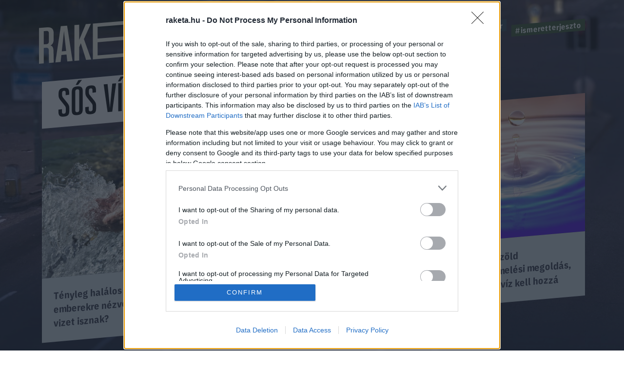

--- FILE ---
content_type: text/html; charset=utf-8
request_url: https://www.google.com/recaptcha/api2/anchor?ar=1&k=6LcMO9cZAAAAAIVOTpQZD4F0dKzqljv_hD4GfqRF&co=aHR0cHM6Ly9yYWtldGEuaHU6NDQz&hl=en&v=PoyoqOPhxBO7pBk68S4YbpHZ&size=invisible&anchor-ms=20000&execute-ms=30000&cb=ns4sk87ozuz8
body_size: 48757
content:
<!DOCTYPE HTML><html dir="ltr" lang="en"><head><meta http-equiv="Content-Type" content="text/html; charset=UTF-8">
<meta http-equiv="X-UA-Compatible" content="IE=edge">
<title>reCAPTCHA</title>
<style type="text/css">
/* cyrillic-ext */
@font-face {
  font-family: 'Roboto';
  font-style: normal;
  font-weight: 400;
  font-stretch: 100%;
  src: url(//fonts.gstatic.com/s/roboto/v48/KFO7CnqEu92Fr1ME7kSn66aGLdTylUAMa3GUBHMdazTgWw.woff2) format('woff2');
  unicode-range: U+0460-052F, U+1C80-1C8A, U+20B4, U+2DE0-2DFF, U+A640-A69F, U+FE2E-FE2F;
}
/* cyrillic */
@font-face {
  font-family: 'Roboto';
  font-style: normal;
  font-weight: 400;
  font-stretch: 100%;
  src: url(//fonts.gstatic.com/s/roboto/v48/KFO7CnqEu92Fr1ME7kSn66aGLdTylUAMa3iUBHMdazTgWw.woff2) format('woff2');
  unicode-range: U+0301, U+0400-045F, U+0490-0491, U+04B0-04B1, U+2116;
}
/* greek-ext */
@font-face {
  font-family: 'Roboto';
  font-style: normal;
  font-weight: 400;
  font-stretch: 100%;
  src: url(//fonts.gstatic.com/s/roboto/v48/KFO7CnqEu92Fr1ME7kSn66aGLdTylUAMa3CUBHMdazTgWw.woff2) format('woff2');
  unicode-range: U+1F00-1FFF;
}
/* greek */
@font-face {
  font-family: 'Roboto';
  font-style: normal;
  font-weight: 400;
  font-stretch: 100%;
  src: url(//fonts.gstatic.com/s/roboto/v48/KFO7CnqEu92Fr1ME7kSn66aGLdTylUAMa3-UBHMdazTgWw.woff2) format('woff2');
  unicode-range: U+0370-0377, U+037A-037F, U+0384-038A, U+038C, U+038E-03A1, U+03A3-03FF;
}
/* math */
@font-face {
  font-family: 'Roboto';
  font-style: normal;
  font-weight: 400;
  font-stretch: 100%;
  src: url(//fonts.gstatic.com/s/roboto/v48/KFO7CnqEu92Fr1ME7kSn66aGLdTylUAMawCUBHMdazTgWw.woff2) format('woff2');
  unicode-range: U+0302-0303, U+0305, U+0307-0308, U+0310, U+0312, U+0315, U+031A, U+0326-0327, U+032C, U+032F-0330, U+0332-0333, U+0338, U+033A, U+0346, U+034D, U+0391-03A1, U+03A3-03A9, U+03B1-03C9, U+03D1, U+03D5-03D6, U+03F0-03F1, U+03F4-03F5, U+2016-2017, U+2034-2038, U+203C, U+2040, U+2043, U+2047, U+2050, U+2057, U+205F, U+2070-2071, U+2074-208E, U+2090-209C, U+20D0-20DC, U+20E1, U+20E5-20EF, U+2100-2112, U+2114-2115, U+2117-2121, U+2123-214F, U+2190, U+2192, U+2194-21AE, U+21B0-21E5, U+21F1-21F2, U+21F4-2211, U+2213-2214, U+2216-22FF, U+2308-230B, U+2310, U+2319, U+231C-2321, U+2336-237A, U+237C, U+2395, U+239B-23B7, U+23D0, U+23DC-23E1, U+2474-2475, U+25AF, U+25B3, U+25B7, U+25BD, U+25C1, U+25CA, U+25CC, U+25FB, U+266D-266F, U+27C0-27FF, U+2900-2AFF, U+2B0E-2B11, U+2B30-2B4C, U+2BFE, U+3030, U+FF5B, U+FF5D, U+1D400-1D7FF, U+1EE00-1EEFF;
}
/* symbols */
@font-face {
  font-family: 'Roboto';
  font-style: normal;
  font-weight: 400;
  font-stretch: 100%;
  src: url(//fonts.gstatic.com/s/roboto/v48/KFO7CnqEu92Fr1ME7kSn66aGLdTylUAMaxKUBHMdazTgWw.woff2) format('woff2');
  unicode-range: U+0001-000C, U+000E-001F, U+007F-009F, U+20DD-20E0, U+20E2-20E4, U+2150-218F, U+2190, U+2192, U+2194-2199, U+21AF, U+21E6-21F0, U+21F3, U+2218-2219, U+2299, U+22C4-22C6, U+2300-243F, U+2440-244A, U+2460-24FF, U+25A0-27BF, U+2800-28FF, U+2921-2922, U+2981, U+29BF, U+29EB, U+2B00-2BFF, U+4DC0-4DFF, U+FFF9-FFFB, U+10140-1018E, U+10190-1019C, U+101A0, U+101D0-101FD, U+102E0-102FB, U+10E60-10E7E, U+1D2C0-1D2D3, U+1D2E0-1D37F, U+1F000-1F0FF, U+1F100-1F1AD, U+1F1E6-1F1FF, U+1F30D-1F30F, U+1F315, U+1F31C, U+1F31E, U+1F320-1F32C, U+1F336, U+1F378, U+1F37D, U+1F382, U+1F393-1F39F, U+1F3A7-1F3A8, U+1F3AC-1F3AF, U+1F3C2, U+1F3C4-1F3C6, U+1F3CA-1F3CE, U+1F3D4-1F3E0, U+1F3ED, U+1F3F1-1F3F3, U+1F3F5-1F3F7, U+1F408, U+1F415, U+1F41F, U+1F426, U+1F43F, U+1F441-1F442, U+1F444, U+1F446-1F449, U+1F44C-1F44E, U+1F453, U+1F46A, U+1F47D, U+1F4A3, U+1F4B0, U+1F4B3, U+1F4B9, U+1F4BB, U+1F4BF, U+1F4C8-1F4CB, U+1F4D6, U+1F4DA, U+1F4DF, U+1F4E3-1F4E6, U+1F4EA-1F4ED, U+1F4F7, U+1F4F9-1F4FB, U+1F4FD-1F4FE, U+1F503, U+1F507-1F50B, U+1F50D, U+1F512-1F513, U+1F53E-1F54A, U+1F54F-1F5FA, U+1F610, U+1F650-1F67F, U+1F687, U+1F68D, U+1F691, U+1F694, U+1F698, U+1F6AD, U+1F6B2, U+1F6B9-1F6BA, U+1F6BC, U+1F6C6-1F6CF, U+1F6D3-1F6D7, U+1F6E0-1F6EA, U+1F6F0-1F6F3, U+1F6F7-1F6FC, U+1F700-1F7FF, U+1F800-1F80B, U+1F810-1F847, U+1F850-1F859, U+1F860-1F887, U+1F890-1F8AD, U+1F8B0-1F8BB, U+1F8C0-1F8C1, U+1F900-1F90B, U+1F93B, U+1F946, U+1F984, U+1F996, U+1F9E9, U+1FA00-1FA6F, U+1FA70-1FA7C, U+1FA80-1FA89, U+1FA8F-1FAC6, U+1FACE-1FADC, U+1FADF-1FAE9, U+1FAF0-1FAF8, U+1FB00-1FBFF;
}
/* vietnamese */
@font-face {
  font-family: 'Roboto';
  font-style: normal;
  font-weight: 400;
  font-stretch: 100%;
  src: url(//fonts.gstatic.com/s/roboto/v48/KFO7CnqEu92Fr1ME7kSn66aGLdTylUAMa3OUBHMdazTgWw.woff2) format('woff2');
  unicode-range: U+0102-0103, U+0110-0111, U+0128-0129, U+0168-0169, U+01A0-01A1, U+01AF-01B0, U+0300-0301, U+0303-0304, U+0308-0309, U+0323, U+0329, U+1EA0-1EF9, U+20AB;
}
/* latin-ext */
@font-face {
  font-family: 'Roboto';
  font-style: normal;
  font-weight: 400;
  font-stretch: 100%;
  src: url(//fonts.gstatic.com/s/roboto/v48/KFO7CnqEu92Fr1ME7kSn66aGLdTylUAMa3KUBHMdazTgWw.woff2) format('woff2');
  unicode-range: U+0100-02BA, U+02BD-02C5, U+02C7-02CC, U+02CE-02D7, U+02DD-02FF, U+0304, U+0308, U+0329, U+1D00-1DBF, U+1E00-1E9F, U+1EF2-1EFF, U+2020, U+20A0-20AB, U+20AD-20C0, U+2113, U+2C60-2C7F, U+A720-A7FF;
}
/* latin */
@font-face {
  font-family: 'Roboto';
  font-style: normal;
  font-weight: 400;
  font-stretch: 100%;
  src: url(//fonts.gstatic.com/s/roboto/v48/KFO7CnqEu92Fr1ME7kSn66aGLdTylUAMa3yUBHMdazQ.woff2) format('woff2');
  unicode-range: U+0000-00FF, U+0131, U+0152-0153, U+02BB-02BC, U+02C6, U+02DA, U+02DC, U+0304, U+0308, U+0329, U+2000-206F, U+20AC, U+2122, U+2191, U+2193, U+2212, U+2215, U+FEFF, U+FFFD;
}
/* cyrillic-ext */
@font-face {
  font-family: 'Roboto';
  font-style: normal;
  font-weight: 500;
  font-stretch: 100%;
  src: url(//fonts.gstatic.com/s/roboto/v48/KFO7CnqEu92Fr1ME7kSn66aGLdTylUAMa3GUBHMdazTgWw.woff2) format('woff2');
  unicode-range: U+0460-052F, U+1C80-1C8A, U+20B4, U+2DE0-2DFF, U+A640-A69F, U+FE2E-FE2F;
}
/* cyrillic */
@font-face {
  font-family: 'Roboto';
  font-style: normal;
  font-weight: 500;
  font-stretch: 100%;
  src: url(//fonts.gstatic.com/s/roboto/v48/KFO7CnqEu92Fr1ME7kSn66aGLdTylUAMa3iUBHMdazTgWw.woff2) format('woff2');
  unicode-range: U+0301, U+0400-045F, U+0490-0491, U+04B0-04B1, U+2116;
}
/* greek-ext */
@font-face {
  font-family: 'Roboto';
  font-style: normal;
  font-weight: 500;
  font-stretch: 100%;
  src: url(//fonts.gstatic.com/s/roboto/v48/KFO7CnqEu92Fr1ME7kSn66aGLdTylUAMa3CUBHMdazTgWw.woff2) format('woff2');
  unicode-range: U+1F00-1FFF;
}
/* greek */
@font-face {
  font-family: 'Roboto';
  font-style: normal;
  font-weight: 500;
  font-stretch: 100%;
  src: url(//fonts.gstatic.com/s/roboto/v48/KFO7CnqEu92Fr1ME7kSn66aGLdTylUAMa3-UBHMdazTgWw.woff2) format('woff2');
  unicode-range: U+0370-0377, U+037A-037F, U+0384-038A, U+038C, U+038E-03A1, U+03A3-03FF;
}
/* math */
@font-face {
  font-family: 'Roboto';
  font-style: normal;
  font-weight: 500;
  font-stretch: 100%;
  src: url(//fonts.gstatic.com/s/roboto/v48/KFO7CnqEu92Fr1ME7kSn66aGLdTylUAMawCUBHMdazTgWw.woff2) format('woff2');
  unicode-range: U+0302-0303, U+0305, U+0307-0308, U+0310, U+0312, U+0315, U+031A, U+0326-0327, U+032C, U+032F-0330, U+0332-0333, U+0338, U+033A, U+0346, U+034D, U+0391-03A1, U+03A3-03A9, U+03B1-03C9, U+03D1, U+03D5-03D6, U+03F0-03F1, U+03F4-03F5, U+2016-2017, U+2034-2038, U+203C, U+2040, U+2043, U+2047, U+2050, U+2057, U+205F, U+2070-2071, U+2074-208E, U+2090-209C, U+20D0-20DC, U+20E1, U+20E5-20EF, U+2100-2112, U+2114-2115, U+2117-2121, U+2123-214F, U+2190, U+2192, U+2194-21AE, U+21B0-21E5, U+21F1-21F2, U+21F4-2211, U+2213-2214, U+2216-22FF, U+2308-230B, U+2310, U+2319, U+231C-2321, U+2336-237A, U+237C, U+2395, U+239B-23B7, U+23D0, U+23DC-23E1, U+2474-2475, U+25AF, U+25B3, U+25B7, U+25BD, U+25C1, U+25CA, U+25CC, U+25FB, U+266D-266F, U+27C0-27FF, U+2900-2AFF, U+2B0E-2B11, U+2B30-2B4C, U+2BFE, U+3030, U+FF5B, U+FF5D, U+1D400-1D7FF, U+1EE00-1EEFF;
}
/* symbols */
@font-face {
  font-family: 'Roboto';
  font-style: normal;
  font-weight: 500;
  font-stretch: 100%;
  src: url(//fonts.gstatic.com/s/roboto/v48/KFO7CnqEu92Fr1ME7kSn66aGLdTylUAMaxKUBHMdazTgWw.woff2) format('woff2');
  unicode-range: U+0001-000C, U+000E-001F, U+007F-009F, U+20DD-20E0, U+20E2-20E4, U+2150-218F, U+2190, U+2192, U+2194-2199, U+21AF, U+21E6-21F0, U+21F3, U+2218-2219, U+2299, U+22C4-22C6, U+2300-243F, U+2440-244A, U+2460-24FF, U+25A0-27BF, U+2800-28FF, U+2921-2922, U+2981, U+29BF, U+29EB, U+2B00-2BFF, U+4DC0-4DFF, U+FFF9-FFFB, U+10140-1018E, U+10190-1019C, U+101A0, U+101D0-101FD, U+102E0-102FB, U+10E60-10E7E, U+1D2C0-1D2D3, U+1D2E0-1D37F, U+1F000-1F0FF, U+1F100-1F1AD, U+1F1E6-1F1FF, U+1F30D-1F30F, U+1F315, U+1F31C, U+1F31E, U+1F320-1F32C, U+1F336, U+1F378, U+1F37D, U+1F382, U+1F393-1F39F, U+1F3A7-1F3A8, U+1F3AC-1F3AF, U+1F3C2, U+1F3C4-1F3C6, U+1F3CA-1F3CE, U+1F3D4-1F3E0, U+1F3ED, U+1F3F1-1F3F3, U+1F3F5-1F3F7, U+1F408, U+1F415, U+1F41F, U+1F426, U+1F43F, U+1F441-1F442, U+1F444, U+1F446-1F449, U+1F44C-1F44E, U+1F453, U+1F46A, U+1F47D, U+1F4A3, U+1F4B0, U+1F4B3, U+1F4B9, U+1F4BB, U+1F4BF, U+1F4C8-1F4CB, U+1F4D6, U+1F4DA, U+1F4DF, U+1F4E3-1F4E6, U+1F4EA-1F4ED, U+1F4F7, U+1F4F9-1F4FB, U+1F4FD-1F4FE, U+1F503, U+1F507-1F50B, U+1F50D, U+1F512-1F513, U+1F53E-1F54A, U+1F54F-1F5FA, U+1F610, U+1F650-1F67F, U+1F687, U+1F68D, U+1F691, U+1F694, U+1F698, U+1F6AD, U+1F6B2, U+1F6B9-1F6BA, U+1F6BC, U+1F6C6-1F6CF, U+1F6D3-1F6D7, U+1F6E0-1F6EA, U+1F6F0-1F6F3, U+1F6F7-1F6FC, U+1F700-1F7FF, U+1F800-1F80B, U+1F810-1F847, U+1F850-1F859, U+1F860-1F887, U+1F890-1F8AD, U+1F8B0-1F8BB, U+1F8C0-1F8C1, U+1F900-1F90B, U+1F93B, U+1F946, U+1F984, U+1F996, U+1F9E9, U+1FA00-1FA6F, U+1FA70-1FA7C, U+1FA80-1FA89, U+1FA8F-1FAC6, U+1FACE-1FADC, U+1FADF-1FAE9, U+1FAF0-1FAF8, U+1FB00-1FBFF;
}
/* vietnamese */
@font-face {
  font-family: 'Roboto';
  font-style: normal;
  font-weight: 500;
  font-stretch: 100%;
  src: url(//fonts.gstatic.com/s/roboto/v48/KFO7CnqEu92Fr1ME7kSn66aGLdTylUAMa3OUBHMdazTgWw.woff2) format('woff2');
  unicode-range: U+0102-0103, U+0110-0111, U+0128-0129, U+0168-0169, U+01A0-01A1, U+01AF-01B0, U+0300-0301, U+0303-0304, U+0308-0309, U+0323, U+0329, U+1EA0-1EF9, U+20AB;
}
/* latin-ext */
@font-face {
  font-family: 'Roboto';
  font-style: normal;
  font-weight: 500;
  font-stretch: 100%;
  src: url(//fonts.gstatic.com/s/roboto/v48/KFO7CnqEu92Fr1ME7kSn66aGLdTylUAMa3KUBHMdazTgWw.woff2) format('woff2');
  unicode-range: U+0100-02BA, U+02BD-02C5, U+02C7-02CC, U+02CE-02D7, U+02DD-02FF, U+0304, U+0308, U+0329, U+1D00-1DBF, U+1E00-1E9F, U+1EF2-1EFF, U+2020, U+20A0-20AB, U+20AD-20C0, U+2113, U+2C60-2C7F, U+A720-A7FF;
}
/* latin */
@font-face {
  font-family: 'Roboto';
  font-style: normal;
  font-weight: 500;
  font-stretch: 100%;
  src: url(//fonts.gstatic.com/s/roboto/v48/KFO7CnqEu92Fr1ME7kSn66aGLdTylUAMa3yUBHMdazQ.woff2) format('woff2');
  unicode-range: U+0000-00FF, U+0131, U+0152-0153, U+02BB-02BC, U+02C6, U+02DA, U+02DC, U+0304, U+0308, U+0329, U+2000-206F, U+20AC, U+2122, U+2191, U+2193, U+2212, U+2215, U+FEFF, U+FFFD;
}
/* cyrillic-ext */
@font-face {
  font-family: 'Roboto';
  font-style: normal;
  font-weight: 900;
  font-stretch: 100%;
  src: url(//fonts.gstatic.com/s/roboto/v48/KFO7CnqEu92Fr1ME7kSn66aGLdTylUAMa3GUBHMdazTgWw.woff2) format('woff2');
  unicode-range: U+0460-052F, U+1C80-1C8A, U+20B4, U+2DE0-2DFF, U+A640-A69F, U+FE2E-FE2F;
}
/* cyrillic */
@font-face {
  font-family: 'Roboto';
  font-style: normal;
  font-weight: 900;
  font-stretch: 100%;
  src: url(//fonts.gstatic.com/s/roboto/v48/KFO7CnqEu92Fr1ME7kSn66aGLdTylUAMa3iUBHMdazTgWw.woff2) format('woff2');
  unicode-range: U+0301, U+0400-045F, U+0490-0491, U+04B0-04B1, U+2116;
}
/* greek-ext */
@font-face {
  font-family: 'Roboto';
  font-style: normal;
  font-weight: 900;
  font-stretch: 100%;
  src: url(//fonts.gstatic.com/s/roboto/v48/KFO7CnqEu92Fr1ME7kSn66aGLdTylUAMa3CUBHMdazTgWw.woff2) format('woff2');
  unicode-range: U+1F00-1FFF;
}
/* greek */
@font-face {
  font-family: 'Roboto';
  font-style: normal;
  font-weight: 900;
  font-stretch: 100%;
  src: url(//fonts.gstatic.com/s/roboto/v48/KFO7CnqEu92Fr1ME7kSn66aGLdTylUAMa3-UBHMdazTgWw.woff2) format('woff2');
  unicode-range: U+0370-0377, U+037A-037F, U+0384-038A, U+038C, U+038E-03A1, U+03A3-03FF;
}
/* math */
@font-face {
  font-family: 'Roboto';
  font-style: normal;
  font-weight: 900;
  font-stretch: 100%;
  src: url(//fonts.gstatic.com/s/roboto/v48/KFO7CnqEu92Fr1ME7kSn66aGLdTylUAMawCUBHMdazTgWw.woff2) format('woff2');
  unicode-range: U+0302-0303, U+0305, U+0307-0308, U+0310, U+0312, U+0315, U+031A, U+0326-0327, U+032C, U+032F-0330, U+0332-0333, U+0338, U+033A, U+0346, U+034D, U+0391-03A1, U+03A3-03A9, U+03B1-03C9, U+03D1, U+03D5-03D6, U+03F0-03F1, U+03F4-03F5, U+2016-2017, U+2034-2038, U+203C, U+2040, U+2043, U+2047, U+2050, U+2057, U+205F, U+2070-2071, U+2074-208E, U+2090-209C, U+20D0-20DC, U+20E1, U+20E5-20EF, U+2100-2112, U+2114-2115, U+2117-2121, U+2123-214F, U+2190, U+2192, U+2194-21AE, U+21B0-21E5, U+21F1-21F2, U+21F4-2211, U+2213-2214, U+2216-22FF, U+2308-230B, U+2310, U+2319, U+231C-2321, U+2336-237A, U+237C, U+2395, U+239B-23B7, U+23D0, U+23DC-23E1, U+2474-2475, U+25AF, U+25B3, U+25B7, U+25BD, U+25C1, U+25CA, U+25CC, U+25FB, U+266D-266F, U+27C0-27FF, U+2900-2AFF, U+2B0E-2B11, U+2B30-2B4C, U+2BFE, U+3030, U+FF5B, U+FF5D, U+1D400-1D7FF, U+1EE00-1EEFF;
}
/* symbols */
@font-face {
  font-family: 'Roboto';
  font-style: normal;
  font-weight: 900;
  font-stretch: 100%;
  src: url(//fonts.gstatic.com/s/roboto/v48/KFO7CnqEu92Fr1ME7kSn66aGLdTylUAMaxKUBHMdazTgWw.woff2) format('woff2');
  unicode-range: U+0001-000C, U+000E-001F, U+007F-009F, U+20DD-20E0, U+20E2-20E4, U+2150-218F, U+2190, U+2192, U+2194-2199, U+21AF, U+21E6-21F0, U+21F3, U+2218-2219, U+2299, U+22C4-22C6, U+2300-243F, U+2440-244A, U+2460-24FF, U+25A0-27BF, U+2800-28FF, U+2921-2922, U+2981, U+29BF, U+29EB, U+2B00-2BFF, U+4DC0-4DFF, U+FFF9-FFFB, U+10140-1018E, U+10190-1019C, U+101A0, U+101D0-101FD, U+102E0-102FB, U+10E60-10E7E, U+1D2C0-1D2D3, U+1D2E0-1D37F, U+1F000-1F0FF, U+1F100-1F1AD, U+1F1E6-1F1FF, U+1F30D-1F30F, U+1F315, U+1F31C, U+1F31E, U+1F320-1F32C, U+1F336, U+1F378, U+1F37D, U+1F382, U+1F393-1F39F, U+1F3A7-1F3A8, U+1F3AC-1F3AF, U+1F3C2, U+1F3C4-1F3C6, U+1F3CA-1F3CE, U+1F3D4-1F3E0, U+1F3ED, U+1F3F1-1F3F3, U+1F3F5-1F3F7, U+1F408, U+1F415, U+1F41F, U+1F426, U+1F43F, U+1F441-1F442, U+1F444, U+1F446-1F449, U+1F44C-1F44E, U+1F453, U+1F46A, U+1F47D, U+1F4A3, U+1F4B0, U+1F4B3, U+1F4B9, U+1F4BB, U+1F4BF, U+1F4C8-1F4CB, U+1F4D6, U+1F4DA, U+1F4DF, U+1F4E3-1F4E6, U+1F4EA-1F4ED, U+1F4F7, U+1F4F9-1F4FB, U+1F4FD-1F4FE, U+1F503, U+1F507-1F50B, U+1F50D, U+1F512-1F513, U+1F53E-1F54A, U+1F54F-1F5FA, U+1F610, U+1F650-1F67F, U+1F687, U+1F68D, U+1F691, U+1F694, U+1F698, U+1F6AD, U+1F6B2, U+1F6B9-1F6BA, U+1F6BC, U+1F6C6-1F6CF, U+1F6D3-1F6D7, U+1F6E0-1F6EA, U+1F6F0-1F6F3, U+1F6F7-1F6FC, U+1F700-1F7FF, U+1F800-1F80B, U+1F810-1F847, U+1F850-1F859, U+1F860-1F887, U+1F890-1F8AD, U+1F8B0-1F8BB, U+1F8C0-1F8C1, U+1F900-1F90B, U+1F93B, U+1F946, U+1F984, U+1F996, U+1F9E9, U+1FA00-1FA6F, U+1FA70-1FA7C, U+1FA80-1FA89, U+1FA8F-1FAC6, U+1FACE-1FADC, U+1FADF-1FAE9, U+1FAF0-1FAF8, U+1FB00-1FBFF;
}
/* vietnamese */
@font-face {
  font-family: 'Roboto';
  font-style: normal;
  font-weight: 900;
  font-stretch: 100%;
  src: url(//fonts.gstatic.com/s/roboto/v48/KFO7CnqEu92Fr1ME7kSn66aGLdTylUAMa3OUBHMdazTgWw.woff2) format('woff2');
  unicode-range: U+0102-0103, U+0110-0111, U+0128-0129, U+0168-0169, U+01A0-01A1, U+01AF-01B0, U+0300-0301, U+0303-0304, U+0308-0309, U+0323, U+0329, U+1EA0-1EF9, U+20AB;
}
/* latin-ext */
@font-face {
  font-family: 'Roboto';
  font-style: normal;
  font-weight: 900;
  font-stretch: 100%;
  src: url(//fonts.gstatic.com/s/roboto/v48/KFO7CnqEu92Fr1ME7kSn66aGLdTylUAMa3KUBHMdazTgWw.woff2) format('woff2');
  unicode-range: U+0100-02BA, U+02BD-02C5, U+02C7-02CC, U+02CE-02D7, U+02DD-02FF, U+0304, U+0308, U+0329, U+1D00-1DBF, U+1E00-1E9F, U+1EF2-1EFF, U+2020, U+20A0-20AB, U+20AD-20C0, U+2113, U+2C60-2C7F, U+A720-A7FF;
}
/* latin */
@font-face {
  font-family: 'Roboto';
  font-style: normal;
  font-weight: 900;
  font-stretch: 100%;
  src: url(//fonts.gstatic.com/s/roboto/v48/KFO7CnqEu92Fr1ME7kSn66aGLdTylUAMa3yUBHMdazQ.woff2) format('woff2');
  unicode-range: U+0000-00FF, U+0131, U+0152-0153, U+02BB-02BC, U+02C6, U+02DA, U+02DC, U+0304, U+0308, U+0329, U+2000-206F, U+20AC, U+2122, U+2191, U+2193, U+2212, U+2215, U+FEFF, U+FFFD;
}

</style>
<link rel="stylesheet" type="text/css" href="https://www.gstatic.com/recaptcha/releases/PoyoqOPhxBO7pBk68S4YbpHZ/styles__ltr.css">
<script nonce="CouFw76XbFk-bPvC-EGLPQ" type="text/javascript">window['__recaptcha_api'] = 'https://www.google.com/recaptcha/api2/';</script>
<script type="text/javascript" src="https://www.gstatic.com/recaptcha/releases/PoyoqOPhxBO7pBk68S4YbpHZ/recaptcha__en.js" nonce="CouFw76XbFk-bPvC-EGLPQ">
      
    </script></head>
<body><div id="rc-anchor-alert" class="rc-anchor-alert"></div>
<input type="hidden" id="recaptcha-token" value="[base64]">
<script type="text/javascript" nonce="CouFw76XbFk-bPvC-EGLPQ">
      recaptcha.anchor.Main.init("[\x22ainput\x22,[\x22bgdata\x22,\x22\x22,\[base64]/[base64]/[base64]/[base64]/[base64]/[base64]/KGcoTywyNTMsTy5PKSxVRyhPLEMpKTpnKE8sMjUzLEMpLE8pKSxsKSksTykpfSxieT1mdW5jdGlvbihDLE8sdSxsKXtmb3IobD0odT1SKEMpLDApO08+MDtPLS0pbD1sPDw4fFooQyk7ZyhDLHUsbCl9LFVHPWZ1bmN0aW9uKEMsTyl7Qy5pLmxlbmd0aD4xMDQ/[base64]/[base64]/[base64]/[base64]/[base64]/[base64]/[base64]\\u003d\x22,\[base64]\\u003d\x22,\x22KMOxPUDDiyFSw4NZwrzDusKPUFrCnHBzCsOBwqDDucOLXcO+w5rCtknDox8FT8KEXCFtU8Kjc8Kkwp4mw5EzwpPCl8Knw6LClH4Yw5zCkmNbVMOowp04E8KsA0AzTsOHw57Dl8Okw6vCqWLCkMKJwr3Dp1DDlVPDsBHDrsKOPEXDmAjCjwHDjA1/wr19wrV2wrDDnQcHwqjCh0FPw7vDhS7Ck0fCpArDpMKSw78lw7jDosKELgzCrlPDtQdKNULDuMORwpbClMOgF8K6w50nwpbDuBQ3w5HCtnlDbMK1w5fCmMKqK8KawoI+wrjDgMO/SMKowrPCvD/ClcOBIXZ4MRV9w7rCgQXCgsKKwq5ow43CgMKxwqPCt8KQw7E1KigUwowGwrRJGAowa8KyI3HCjQlZWcO3wrgZw5FvwpvCtzXCmsKiMH3Dn8KTwrBCw6U0DsOMwqfCoXZRC8KMwqJgbGfCpC1mw5/DtzbDnsKbCcK3CsKaF8Omw6giwo3CnMOEOMOewrzCosOXWkYdwoYowqjDrcOBRcOSwp95wpXDvMKkwqUsfl/CjMKEX8OYCsO+WXNDw7VFdW01wpfDmcK7wqhafMK4DMOtKsK1wrDDnk7CiTJ3w5zDqsO8w63DsTvCjlkTw5UmSlzCtyN+VsOdw5hww5/[base64]/IsO0eFQ4woTCqkoFw5wewrE7wpvCqCLDkMKgCsKvw7woVDIbEcORS8KNGnTCpEFZw7MUX2tzw7zClMK+flDChHjCp8KQJHTDpMO9TwViE8KUw63CnDRXw5jDnsKLw6DCpk8ldsOofx0SSB0Jw58Vc1ZRWsKyw49HPWhuaEnDhcKtw7nCh8K4w6teRwguwoLCgjrClj/DvcOLwqwdBsOlEVZ3w51QNcK3wpguPsOaw40uwpDDmUzCksOoKcOCX8KjJsKSccK9fcOiwrw7NRLDg1DDlBgCwr57wpI3Hn4kHMK6P8ORGcOBXMO8ZsO3wpPCgV/[base64]/DsKkw4J0wojCn10aeDoPCU8KwrgsGm5pJ8OaF3MAOC/CrMOta8K6wqjDpMOqw7zDji8JHcKzwrbDgThVO8O6w7N7DFbClDBgSG0Mw5vDrsKowpfDgUbDnCxAAsKfZ2MSwqrDs3ZOwoDDgzrCj19gwqDCnhscEgLDoW5EwojDol/Cu8O5wqsjVsKxwqBiLTzDum3DngVvG8KEw6MGQ8ObLT4tGS1WAibCvD1LC8KyE8O5wpMmAFInwp4WwrfCvVd0L8KULsO3d2DDgQd2UMOnw43ClMOMOsO+w5V/w6TDrxoMIH4cP8O/EXvCu8OEw7oLI8OOw7kLPGklw6jDvMOcwpTDh8KwJsKHw7gFesKqwpvDqjjCj8KbGcK1w6A2w5/DoygWShjChcKTO0Z2GcOJAyRVFSvDplbDjcOmwoTCtzMSPw4ONz7CoMO1TcK2aBYwwo0CCMOEw69IJMO6BsKqwrZFHT1VwprDm8OkZjDDrMKUw7F2w4jDn8KXw5/Du2DDlsOPwqgGFMKTQUbCu8O9wpjCkDZAX8Orw5ZDw4TDuzFOw4PDlcKIw4rDgsKZw64Zw4bDhMObwoBtIyB2DUcQQwrDvRlCQ2AEWHcFw6EZwp1mUsOowpwHfmLCocKDH8K4w7Qdw59Uwr/DvMKwazN+H0vDixY1woDDkF4Qw57Dm8KOd8KxNxLDqcOUf2zCr0Ywc2DDrcKfw7ofRcOwwqM1w79twpVzw6bCvsKWfsOZw6ADw6hxGcOwGMOGwrnDu8KHUTVnwpLCoigefBwifcKKYWJ9wrvDhgXCuj89E8KUfsKyMQjDjGnCiMKEw43CnsK8w6sCfwDCpwV/w4d9eD8jP8KkXBxGKFvCuiNHbGtgYlVPemQpHxnDkRwjZsKBw4t8w5HCk8OwJcOXw7www4ZyXWnCuMOnwrV6HTfCuDhBwovDj8KqKcOuwqZeJsKtwq/[base64]/CsHnDpU/[base64]/[base64]/An7DoUkkw6rCucKBQgJEw63CoDUsw7DDjXDDkcK8wrgSD8KRwqhge8OMdkrDtAlCw4ZIw5k5w7LCqQ7CjcOuBHfDn2nDtybDpXTCiVhnw6EifWXDvD/CgG5SG8KUw4nCq8KHUjPCuUJcw5/CisO+wotSbkLDrsKEGcK9IsOWw7A4DhrDr8KlXx7Do8KLW3leCMORw4XCij3CucKmw7/CsRfChjsQw7fDlcOJVcKgw6bDucKow7/CuBjDvhwYL8OsDGfCllPDrm0eWcKgLjBew65EDxBGK8OCwqnCvMK7eMKyw5PDlnIhwoIowozCiTvDs8Opw4BOwrfDug7Dox/DjUtYYsOiB2bCiBLClRvCtMO0w7gDw4nCs8OrbQ/[base64]/CqcKQNhxTG8KrCBrCmCXCrGdpVmE3w63CssK4wpnCgk7DocOrwpd0HsKSw7/CiGTCnMKVK8Kpw4kdBMKzw6vDpHbDkgLCiMKUwprDmQPDocK4esK7w6HCq25rE8K8wrg8McOeeWxIW8K8wqktwrhuwrnDpnAFwoPDl2VFaCQ+LMKhXBkeEXrCo1xVcyl5EhI6axDDsCvDmi/CgQbCusKmFhfDiyPCsHxPw5fDhhgPwpcqw4nDkW7Cs05kUUbCuW8RwrrDoWXDvMO7TGHDomJZwrdjB2LCn8Kxw5VMw5XCuFcxChoMwrYwUsOwAH3CqMK3w502dsKFN8K4w4pcwrNWwqdlw6/ChsKNWyLCpRjCmMOnc8KSw7lMw4PCusOgw5/[base64]/Dvz5GQTR+XMOePzgFwrPDvxbDn8OZwqDDh8K9w6PDrD/DhxgSw5XCkRjDlWsdw6zCnsKqSMKVw5DDscOLw4MMwqlsw5/CsVd9wpRswo1XU8K3wpDDk8OAHcK2wqnCrRnDpcKiwpHDmcOvd3fDscOiw6cAw794w7R6w5AFwqfDh2/CtcK8w5rDj8K9w4jDs8O5w4tQw7rDry/[base64]/CoSTCnMKRWk7DksKMwp/CucOXeMONw7TCsMOfw43CpxPCrEgpw5zCi8Oswp1gw7g2wqrDqMKPw7Y3DsK/LsOJGsK4w6HDuiBZfkRcw7HDpgl0wq/CucOYw5xRHsOQw71ow6XCucKdwrNKwoYXOBFeKcOUw5hBwqNuHFfDkMKlJBowwqk2IGDCrsOtw4NmVMKHwpfDtGUiwp1zw6HDlnXDq0dJw5LDgQBpK25XL0pKTsKLwqwswoIUXMO6wo4/woBGegjCnMKmw7hYw51lFsOQw4LDmWEuwrrDtl/DmyJXZkw0w7gGWcKrDMKfwoA9wqwbOcKiwq/[base64]/DhHJkYScrfcO3wpNgKzttAcOmw4fChsODT8K+wqZSJmk/NcOIw70uOMK/w4/DgMOUHcOSLy5lwpnDi3vDuMOuIjzCt8O6Vmwcw4XDqGfCp2nCtn0bwr9SwoUIw41bwqLCqC7CijHDgyxRw6Iiw4QAw4vDnsK5woXCscOSGF/[base64]/DhCVvwrnDkGVjw6hGDsKgwoNAFMO0TsOrAFVAw6dzVcOjFsKvccKpW8KfXsKjYRJBwq9twobCn8Ogwo/CgsOOJ8OIUsKoaMKuw6HCmzoyFMOwDcKDCsO2wp8Ww6vCtWbChTFswrxybCzDpllNBk/[base64]/w6k5EWnDqQTDsMOuXxnDpcOQSVNEw5lVccKRw4w4w4tBYhY+w77DtSjDgxbDu8ODPMOfAGjDghRtcMKHwqbDtMOuwqrCmh81PxzDgUXCk8O6w7fDpjjDqR/[base64]/fE7DtwV7RHbDg8OLwq7DscK8fiHDkcOZw44JJMKaw6HDo8Odw6fCq8KsWcO8wpFkw4gdwqfCt8KRwrDDv8KMwrLDmcKWw4vCjG9nXyLClMKLQMKLAhFLwq18wr3CgcK6w4bDkxDCn8KdwprDuwZMKxE5Ak7Du2/DqMOcw59AwqQGScKxwqvCnsOCw6sGw715w64AwrZmwogiEcOYKMKUFMOMccKEw5lxPMOsUcOzwo3DsjTCjsO5A2/Cs8OAw7t/wqNKW09ecSHDhmljwr7CosOQUVgvw43CvAjDt2Y9UMKTe2t0ZhwSCsO3fXN7Y8OQCMODB1vChcO/NGTDrMKPw4l2XRfDoMKHw7LDkxLDjE3DpCtYwr3CscO3H8KAc8O/TEfDjcKMeMOnwonDhR/CgjFAwqTCgcKcw4PCu3LDiR7DgMORFMKdAHVFN8ONw5TDs8Kdw58Vw5jDucOaVsOfw6ljw4Y2LDrClMKRwosPQTcwwpRmBjbDsQ7CtQXCvD1Qw6ZLZsKvwrjDn05xwqdMFSbDoQDDgsO6RxJ2w74Vb8KgwoA3B8KYw44WAWLCsVXDh0B2wrnCssKMw587w5VdMx/DrsO3woTDvQcuwpDCuBnDs8OWe3dCw5VZLMOuw5cuOsOMQ8K4aMK+wrfCuMKFwoo2O8OKw5cGExfCtyIDAlnDlCtkPMKJMcOsGBNtw51CwovDrMKAaMO2w5zDoMOVW8OhLcOXWMK1wrzDjWDDuEYERRIkw4jCosKZEMKKw5LCq8KqBFA7D3NXIMOgY27Dh8OWCF/CmGctAcObwpTDrsOUwr1XP8KaUMOBwos1wq8kWwDDucOzw4jCm8OvLDxSwqkxw7DCp8OBZMKrOsOydMKgPcKRNUENwrVvfnk8VQnClUVZw7fDjDxVwo1GOR5MTMOuB8OTwrwBQ8KcNB4xwpt0bcKvw6lydMO2woxQwpwIOAXCtMOmw5YjasK8w5l5WMOLZznCh23Cim/[base64]/[base64]/DuHTCr8OHFsK7w7EXE8K2asK/wp9nGMKDw65Iw7bClsKBw47CtzLCi19nNMOTwrg+BTLCiMKOBsKeZMOCWRc2LhXCn8O8UQQBScO4acOIw4xRCVzDoyYbKB8vw5gZw5lgQMKTJcKVw4bDqATDm1x/YynDvizDp8OlGsKvcEEtw7QeIhrCtWRIwr8cw5/Dn8KoDUTCjV/[base64]/Dm3PDlsKoe8KYwqPCrsOIwoPCn8Kww6IJwpsmw7QkTAzCrFHDuC8oDMKSUsOYPMO8w7fCnll7w7BRPQ/Ckxtcw6w4UlnCm8KlwpzDj8Kmwr7DpQxNw4vCt8OuBsOuw5sDwrctPcOgw7Rha8O0wrHCuHjCg8K3w6fCnBIEE8KQwohWBhzDmcOXIhjDisOfPF9tfQbDmFPCmmZBw5YlLsKsf8OBw7fCl8KPHFvDtsKawoXDmsKbwoRrw68AMcKmw5DCvMOAw7XDuk/[base64]/CkMOkasOxw7vDmcOGFMKLw7h6w5XCs8KXw7Zgw6UgPcOsDzN7w6hbWcOqw6YQwoUQwrHCnMOcwpbCiFHDgMKiT8KoNXd/[base64]/CrcOCw7hYYijDrXLClXt4w4sGd8KNB8OWwqRhFW4kQsOkwpVVDsKTLDbDrynDqhsNExMkZcKcwoVBY8K9wpdiwplJw5fCg312woJRd1nDqcOHbcKUJC3DvQwQIRXDhlfCl8K/[base64]/DlsKwwp/CvmnDnQEGw7/CnMKHVsKiwpbCiMOkw6FdwoEOc8OGDsKlPsOLwofCh8Kcw7/Dm07ChDHDr8KrTcK7w6vCscK4XsO7w706QDLCqk/[base64]/ClVM3wpTDqsKnw7IYEcOIwp97wo1QwqQcFgzCoMKnw61vWcKUw5AfYMKqw6FqwojCh39DN8Ksw7rCu8KXw7gBwqnDhBjDlWAtIxd9cETDusKDw6xcW143w5PDgMK6wrLCoHrCp8ORUHFiwpPDkWQzOMKswrfDt8OnSsO/[base64]/CtwUiw4EowrY2MMKGwqxPwojDg2PDpsKPMWPDqyUsWMKNIlTDiVclHHwaYMKdwp/DvcO+woZWcV/[base64]/CrUXDr20nwpvCnRNgwrvDghsGfMOzBlU1N8K7ecKdBDjCrsKuG8OIwojDtsOBIhxrwotJSzlpw6cfw4bDkcOCw7rDrn7CvcKRw40KZcOkYX3CncOXXHFSwoLCvX3DucOqB8OaAl1EOSHDs8OMw47DgjTCiQ/Dv8O5wpsyAsOXwrrCshvCkioWw5FPKcK1w7nDpcKHw5XCpMOEUw3DpsKcPj7CpDdvHcKhw6kgLkZrfjgjw6VQw5c2UVMUwpjDgcO/[base64]/[base64]/w5rDmwDDqsK/wqPCmhDCmmYWf11Iw43DkxDDlARYJMOffcOpw4grNcOWwpfCjcKyJsKZdFRjBy0CRMKCPsK8wodAGHLCm8OPwqUgKSMXw440SQnCjm3Dn0c1w5PDgcKBEyXCqA8oBsO0DMO7w5rCkCk7w4Jtw73CnUZgLMOSw5LCisO7wrDDiMKDwp1HZ8K/[base64]/CpMO3w7rDmTHDkD0Kw5jDn1Abw5hlw6XCh8OTGCXCmcObw7B/[base64]/Chzokw5TCq8K4cXErScKEw7wfw6gxLAXCncKpd8KNFkLDpWDDvcKdw4RvBCw/[base64]/CkjtwKMKeDcOGOMKJwowXJk/[base64]/ekDCj3bDoATCqjl3b8K1woF4w6fDiMOsw53Dn17ChXM1TyRpazN8SsOwBzQjwpLDr8K3Pnw5HMOOcTlswovCscOgwoFKwpfDk2zDmH/CkMKBJkvDsngfJGZvL3cLw78Bwo/Ds1LCicK2wqjDuWxSwrjCqEVUw5XCli98OF3Crj3Dt8Kzw5Bxw5jCrMOWwqTDucK7w4UkSiYPCMK3F0IEw53DhcOAGsOjBMOoR8K9w4/Cinc5HcK/LsOvwpVZwpnDhG/DhlHDicOkw6PDmWt8KMKlKWhIFRzCpcOTwpkyw7fCm8OwJgzDt1QbOcOnwqVHw44Rw7V/wqfDm8OFX3PDq8O7woTDq2rDkcKUX8OIwrpIw5LCtmjCqsK/L8KGSHtHFsKkwqXDs2J3EMKXS8OJwp96f8OoBjk+LMOaccOVw5PDsg9GP2tXw63DocKXbETCoMKkwqDDrhbCl2XDlizCmCMvwqHCm8K3w5rDiwsqCEt7w4N4esKjwoEXwq/Dl2rDlgHDgWBFEA7CjsKow5bDncOhTTLDsG/ChXfDjX/Cl8O2bsKoDMOvwqZGCsKew6Rtb8K/wo4RccOBw6BFU1RDUErCuMKiEzHCrA3DqmnCnCHCr1djC8KkYAY9w5PDv8KWw6NLwptyIMOScTLDsyDCu8Kmw5hpX0HDvMOBwrQzTsOGwovCrMKWScOOwofCsSkqw5DDqWJ8LsOWwrbCmcOaE8K+AMOzw7giVcKDw7ZdWcO+wp/DhD/CucKiAULDusKResO5F8O7w7bDuMOvTg3DpMOpwrzCisODfsKewqPDo8OOw713wpF5Lw0Hw4lkW1sYcArDrF/DjMOcM8KcesOYw7syFMK4ScONw4hZwrLCt8KOw7nDti7DssOoTsKyZRVUQT3DpcOTEsOkw73DisKWwqpdw6zDtzwRKmzCmQIyRFgOFxM5w5I+D8OZw4xvSijCnQ/[base64]/Dtx3DqMORNi3DjcKiwrvCkcKVw7HDtx8lTksXw6MdwpDDl8K6wq0lPsObwqjDriN0wp3Cr1rCqzPDn8O7wopywr4+Pk9ywq00P8KdwrRxaV3Cg0rCvm4hwpJkw5JNSW/DvSjCv8KxwrRncMOcwp/[base64]/[base64]/DiMORw68JZiwLNXXDg8Kww7bDnD1hw6VCw7NRWRrClcOew7PCuMKSw6VjKMKHwqTDrH/Dv8KhNwwMw57DiG8DP8ORw5QUw7MWTcKaQy0WXA5Jw6F/w4HCjFwFw5zCvcOGEn3DrMKxw4bDssO+wp7CvMKSw5B1w4REw6HCti9swqfDiEEWw7fDlsKhwohGw4TCgT59wrTCkVHCncKKwpE7w74GQsOtGBJ8woDDq0jCoHnDk1XDuxTCh8OeNkRUwqpZw5rCmwrDicOGw7MKw482DsO/w4nDocKTwqfCuicxwoTDpMK8IiszwrjCmhV5a0xMw7jCkG0qEU/DjBjCgnTCusOswrPDqV/DoXvDlsKjKksOwrjDi8KOwoXDsMO6JsK8wrEVZCnDgz8ewr3DsFwoEcKzc8K4WiHCocOjKMORecKhwqNcw7zCkV7CpsKNeMKyTcO5wqJgCMOCw6oZwrrDh8OGVUMJacOkw7k7XsKvWGPDocOxwphXZcOHw6vCqTLCi14WwpUowqN5TsKMNsKwZgPCnwc/ccKMwpvCjMOCwrLDuMOZw4HDrzTDsX7CmMKWw6jCr8Oaw5bDgg3Di8KxSMKjdCvCisOWwrHDusKew6nChsOZwrISdsKTwq9/Sgsmw7YKwqMDEMKJwqzDql3Dt8KWw4rCjcO6NFxvwrMYw6LCl8K9wrxuHMKUMAPCssODwrjCmcKFwqLCizzCmSTDp8OCw7TDhsOkwqkmwodmEMOfwoMPwqZeZ8OowrgcfMKzw5lLSMK+wq5+w4pBw6PCsCDDmjrCs2nCt8OKc8K4w4tRwpXDjcO/UMKfLBUhMMKdXTp2dcOlGMKRfsOyLMKBwpLDjnXDvsKiw5nCm2jDjH1EeBPCsSxQw5FPw6l9wq3CrQTDtz3DvsKUN8OEwrBOwofDtMOgwoDDuXRmRsKJE8KZw6nCgMOfLzpoB0HDkmgOwqvCp0VCwq/[base64]/wrRYwr9UZsOiYMOSwpbDg8O3QMK/w6odNSYARMKwwrjDqMOnwpBAw4c6w43DrcKoXsOnwrcHD8KIwr0bwrfCjsKMw5deKMKaMsOhV8Ofw4N5w5ZAw5dHw4TCuCwZw4vCgMKFw5dxL8KVIA3CgsK+dCPCpnTDksObwp7DgDcNw7LChMO9bsObfMOGwqIWXHFbw7DDhsOpwrYpb0XDpsKewo/ClUoaw5LDjMO/[base64]/[base64]/L8KkDARQLF/CiiMQVRPCo8KCwozCqRnDh37Dt8O2wpfCjDvDmT7DvsOLLcKYFcKswqLCr8OKEcKVfsOew6XCkQPCkUPDm3cUw4jDl8OMHw5WwqjDkENRw7khwrZ3woleUkE5wphXw5hxWHl7d3PDkjfDhsONeGVdwogABivCjXJ8cMO6GsKsw5rCnS/DusKYw7PCh8ObVsO5WB3CugJnw7/DrBHDvsOGw6tKwpfCv8KTbArDrToFwo7Dsw5Leh7DksOhw5oZw4PDuEdYZsKxwrljwr3DtcO/w77DsWdVw7nCj8KBw79uwpAHX8O9w5vCo8KMBMO/LMKiwr7Cg8Kww51jw7rCosOaw4hUdcOrV8KkIMKaw63CmWPDgsO0KiLCj3PClkhLwprCpMKqDcOxwr0zwpprOnM6wqs2L8K0w48ICEETwroQwpHDs0XCvsKVRVwXwoTCrx5oesOewpvDkMKHwp/DpWDCs8KEQgAYwrzDuUIgDMOkwrIdwrvCk8Oiwr5Hw4FFw4DCn1ZhMRDCvcONXS1gw4TDucKSfgAjwqjCtnXDkwYYFUvCqGkZOTLCjU/[base64]/Dg8O6w4TDmUfDlcOGw6vDrTXDncK9w7PDhcKHQxrDhMKaLMOpwrQaR8K2JcOlHMKRP0dWwqg9T8ORA2/[base64]/LkvDt8OKAsKMwq9kTyjDrUDCuynDrwpAwrfDtg0Bw6nCpsKBwrZ5w7pwLnjDscKVwoJ8A3MMLcO3wp7DusK7C8O6N8Kywpg2FsOQw47DlcKxEDxSw4nDqg1FcA9cw5nChcKPMMOldwvCrHl/wp5mYUzCgsOCw5RZYmdoIsOTwrkgUMKKKsKdwr9ow51aY2XCoVVWwqDCuMK3M0V/w7kgwp9uS8KmwqPCi3fDlMOZT8OkwobCmyB1KTvDrMOowqjDumTDlHYjw7JLOHTCvcOBwpUfG8ONIsKfJnlXw6XDtHE/[base64]/[base64]/[base64]/[base64]/DumMlZGHDisKhXcKMwo4XwplyPQl7wozCjcKnLMKQwo93wovCrsKjfsKwCykkwo9/ZcKBwqLDmk3CrMOiMsO4c1DCpH94LcKXwpsEw5vChMOCBQsfIyMUwpJAwpgUTsKtw7EVwq3DoGECw5rCiEk6w5LCsB9gFMOow7TDvsOww5LCoToOJ1LCrMKbSB5uIcKxLwDDiEbChMOdKWHCl35CIXTCpmfCjcO9wrDCgMOacUfDjQQHwonCpiMiwovDo8K9w7M3w7/DnBFRBCTCqsO+wrRzFMKcwoTDuHrDn8KCdDbCp2ZVwoPCicOmwoc/woELb8KAC2ZyT8KPwqsqSMOsYsOGwonCu8OCw7DDuhFoOMKibsK7Ry/CmHtowp8twpk1YcOxwrrCsRfCqWJEZsKsTMKGwrEkGXQ9HzsMdcK+wpjCqAnDvMKywo/CrCUYKQEaay9dw50jw4LCkndSwobDiTnCs23DicOCB8OmOsOdwqZhQTzDmsKjAwbDnsKawr/DkArDiX06wrXDpg8lwprDuDzDt8KVw65ewprClsKDw5RVwoMXwpNbw7USBMK5D8OEEFzDo8K0EQQJV8KPw6MAw5TDs0/CnhlOw6HCq8OrwpI9B8KrByHDvcO/FcOxWQjChGTDvMKZfztuCBrDgcOEX0fCt8KHwpTDlDrDoCjDnsKzw6tdFBFRLcKBfQ99w5E3wqFmWMK5wqJKC3DDjsOVw7zDucKAWsOiwolUAS/[base64]/Cj8KZECQ6R2bDgUfCrGwEcXMgUGnDrEnDul7DsMKGBQBBWMK/woXDnQHDmBnDqsKzwrDCncOGw49Qw4FuXHzDmHHDvBvDgRHChCLCv8ORZcKlW8KowoHDsmcOEU3DuMOLw6N4w4N2IjHCrTtiIVN9wpxSXTsYw40ew53DpsOvwqVkJsKjwqNLLlJxfQnDqcOGF8KSf8OZZ3hvwqZrdMK2QDkewpZNw6lCw4/DscOww4AccgXCucKIw4bCiBJGFmlfc8KhImfDmMKgwodZOMKmakM/OMOQfsO5woERLGNuVsO4BFzDowPCoMKuwpvCj8O1WMK7wpYow5PDtMKXXgvCh8KvaMOFWDwWfcOuFWPCizMEw5HDjS/DiXLCmgjDtgHDqmY+wqLDhhTDuMO1GS0IMsK3wpcYw7MFw4fCkxI3w5I8JMKfYWvCrMK+LsObfk/CkT/DjQEKNR0tJMKfLcOiw4VGw4hsGMOkw4fDkG4PZHPDvcK4w5F/CcOkIlTDn8O9wonCk8KxwpFGwqx9Wn9xCVrCsj/[base64]/CqMOQw6rCusKVLxNQwqxgwrfDrxArLcO7w6bCsUw3wpZKwrQWEMKTw7jDtDkOE3saDMObOsOIwoIQJMOWYHXDksKuMMO0EcOpwq0BUMOMesKyw6JjUxjDuyDDnwFDw4xiQk/Cu8K3YMOAwr02TsK9V8K5KQTCsMOBVcKpw5jChMK6GHxKwr4JwrrDsW5MwoPDvR5gwqzCgMK/BWxvJmFfZMOdKU/[base64]/CjcKJw7/ChMOTwog6XcKdwqgTEQXCiQjCikbCocOrTcKxIsOkYERCw7vDmCZbwrbCgi5+ScOAw4wSBFUgwpnClsOKWcK6JTsKbi7DhcK1w5ZDw6XDgmzCqGnCphnDpUwqwrrDosOXw5wuLcOOw6/CnsKGw4UWRcKWwqXCh8KjZsOgTsOPw59jOwtIwqvDi27CkMOGDMOaw44hwod9PMOEUcOuwqgZw4IKRSXDvQJWw6HDiBkHw5k9Jy3Co8K+w4vCnH/CiyEvTsK+VD7ChsOPwp3CiMOWwr/CqlE0IsKvw4YPUAzDl8OgwqgFPzoEw6rCs8KwOcOjw55EQSbCrMK+woxmw4hjF8Ofw4XDh8OiwqHCt8K/YWHDoXdxF1/[base64]/[base64]/[base64]/DpCBSacOEw67DnCfCpiM1w5MuwpMIFMK4bnkvwqPDqcOQNV5Mw7c6w5zCsDNOw4PCjw1cUhHCszwwPMKyw4bDuEN/[base64]/ekcKw5I8w4IqwrfCrAnCvcKrC8ODw47DtTxUwoQ+wotHw5cBwpnDmnvCvGzCkV8Mw7vDp8OnwpfDkW3Cq8O7w7PDqFDCiC/CgCfDj8O2fEnDhjnCusOuwpLCu8KXH8KqAcKDJsOGE8Ocw6rCicOawq3CsUU/[base64]/Ck8OMVsOeF8OXFjHDpV08w4g0w4PCosKfXcKvw7rDrUphwoTCpMK7wrxHZyjCrsOHLsKUwpbCiSrCqjcdw4Y1wrImwop5eyfCjHckwpvCtMKpQMK+FkjCs8KBwqcrw5zDriRZwpNjMkzCl2/[base64]/DsxjCgsKYe17CqWLCrRcQbMOIHF0dSHbCksO4w5E2wogwVMOWw47CmWLCmMKAw4YowofDrHbDohEjRzrCs3tFf8KyM8K2BcOJLMOkJ8KDEGrDo8KWIMO3w5zDosKzJsKxwqRdBXDDoVDDjyHClMO1w7VWcVTCkizCp0txwosGw6Rcw6h/dEB4wowZZMO9w4ZbwrZSH0zCn8Obw5LDqMOzwqRDYgLDgRQLG8O0XMO8w5YMwrLDsMOjO8Kbw6vDkGfDmTXCgVHCnG7DgcKWFybDnAo3B0bCg8Olwo7Dg8K/wq3CvMOMwoLDuDMffi5hwrHDqC9CYlg5Z3YZUsKLwqzCpjkkwonDnRVLw4RfRsK5HMOtwqfCkcOmRC/[base64]/DrsOLw5/Do1lMw7RCNcOJw4jCiF8lwpLDqcKIw7htwprDhynDqXvDjkPCosKZwqnCtSzDpcKwX8OtGy3CtcK/GsKsTGBQYMOmf8OIworCiMK3acKKwrbDssKhU8O0w6l5w5LDvcK5w4FBJ1nCoMO5w4leacKGX1TDscKpIiHDsxYNV8KpPV7DjE0NF8KhSsO+bcKLAmYkYk89w6fDk3Q6wqcrd8OPw6/Cm8Oqw7tsw7JlwpnCmMODJMKew7NTaA7Dg8KhJcKcwrsCw5UGw6rDt8Okw4M3wrLDvcOZw4Fuw5bDu8Kfw4DChMKhw5t8MRrDtsKdB8OnwpjDjVh3wo7Do086w5Ivw51aBsKsw644w5htw6jCjUt9w5XCgsOlTCXCizkkbA8sw78MFMKAWVcfw4ddwrvDjcO/c8OBS8KgS0PDhcKabG/[base64]/OsKuR8Kvw73ClHwmWm/[base64]/[base64]/V8K8ZlXDvcKWamnDksKEw7w/AkVYDMOiIMKMNVMybHrCmiPCj3ktw43DlcKTwodAVCfCiWkBDcK1wp/[base64]/[base64]/[base64]/DmmhHw57CpGjDshjDjsO7wqkMeQTCvsKaZk1rwpQPwrxsw7zClcKfUhdgwr3CpsOow74aV3fDncOwwo3CvkZ1wpbDtsK+JjlDUMONLcOCw5vDuyLDjsOTwr/CqMOrGMO2G8OhAMOVw6fCjEXDoklJwpXCr2ZvKyhswpAhaksJworCiVLCqMKqUMOJMcOuLsOowrvCrMO9fMOxwq3CjMOqSsOXwqHDtsKhKxvDpQvDqyTDuhhiK1Y4wqfCsDTChMORwrrCucOdwq9kBMKGwrt/[base64]/RMK0wr/CgcKIw6tRIVXDpMKdOkZAAcO7TsOPbwXCvkfCicO/w7AqK27CnAl8wqZAFsOhVB9twp3CgcOFLMKzwoDCoS1hJcKQDWk/fcKeTB7Dv8OEWVbDq8OWwrAcN8OGw4vDmcO/Yn8Fb2TDnl8sOMKZKj7Dl8OOwrXCsMOmLMKGw789RsKPWMOFb1EUWTDDgwZaw4FywpzDjcO+PsOeb8OzQH91JgvCuiAzwrfCpGrCqyRDVh0Iw5B+BMKEw45HfR3Ci8OERcKtTMOGbcKGRHhjbQ3Dp2/[base64]/HMOnwqFmwpnDrcOfwrHCjMOxDlE3dFvDkwUTwovDlnI+DcO/RsKkw5HDqcKiwrHDo8KTw6QuVcOHw6HCmMKedMOmwp8/dsKnw73ClsOOU8KNHw/CkgbClsOvw44fX0IsJ8K1w5zCv8OGwo9Tw7tOw6IrwqtiwoYWw5tnO8K4A1ASwqjCiMKewq/[base64]/DlMK4BXfCvcOBw5JYwrLDnMOueD/DvUcrw6TCowwXaWtfLMK6WsKETXYdw5XDqWYRw7vCgSxAF8KSbSvDr8OkwoY/w51Vwot0w4zCmcKBwpDDqk3Cn35gw7F2bsOaTHfDpMOGMMOxCw/Dgxoaw7TCkGHCn8OAw6fCrn1gFhTCmsK1w61rVMKvwqRFwqPDtjnCgTYdwpVGw70+woHCv3VswrhTPcKgJFxmUBrCh8OtOwvDucOPwpg1w5ZAw7PCkcKjw4g5KcKIw7o8eW/[base64]/Cqz8dw40KNUTDkMKsw7HDtMObYlLDswTDgsK0w4TDkH9xe8KPwpNOw4XDmCPDssKQwqgVwq4UbmbDugsbUTvDocOGScO6OMK6wr3DtxMZeMO3woBzw6bCuXYAfMOjwpMjwoPDhsKfw65cwp9FBAJVw7clDg3CvcKPwqsTw4/Dgjs8wqg/UyZtTg/Cs2VgwrvDosOPNsKFJcK5WQfCqsKZw7LDrsK9wqt7woZFHT3CuzrDliJ/wpDDjnYmLVrDjl5jDRYxw4/CjcOrw650wo/[base64]\x22],null,[\x22conf\x22,null,\x226LcMO9cZAAAAAIVOTpQZD4F0dKzqljv_hD4GfqRF\x22,0,null,null,null,1,[21,125,63,73,95,87,41,43,42,83,102,105,109,121],[1017145,159],0,null,null,null,null,0,null,0,null,700,1,null,0,\[base64]/76lBhnEnQkZnOKMAhnM8xEZ\x22,0,0,null,null,1,null,0,0,null,null,null,0],\x22https://raketa.hu:443\x22,null,[3,1,1],null,null,null,1,3600,[\x22https://www.google.com/intl/en/policies/privacy/\x22,\x22https://www.google.com/intl/en/policies/terms/\x22],\x22dNJ2wmCpWz/qYXABDHowLmlFk5cZACb4pw1IUXsYB/w\\u003d\x22,1,0,null,1,1768976138263,0,0,[241,66],null,[11],\x22RC-VyPuSqwL9PRR7Q\x22,null,null,null,null,null,\x220dAFcWeA6s-16qTZW7elji-bxGIWjzDvsdA9Whnng94gsqqMbfEnuwiMXpkkW43TyLGF5c3P2ehwYqhSA7SmNndzVXz2Rq_5gi0g\x22,1769058938378]");
    </script></body></html>